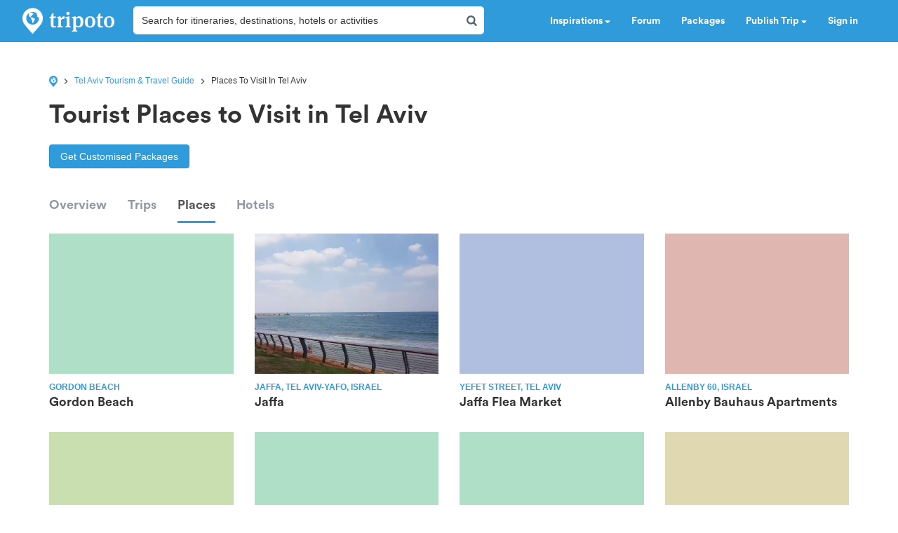

--- FILE ---
content_type: text/html; charset=utf-8
request_url: https://www.google.com/recaptcha/api2/aframe
body_size: 183
content:
<!DOCTYPE HTML><html><head><meta http-equiv="content-type" content="text/html; charset=UTF-8"></head><body><script nonce="kYkiE_x5C_BSRmaExLr9Gg">/** Anti-fraud and anti-abuse applications only. See google.com/recaptcha */ try{var clients={'sodar':'https://pagead2.googlesyndication.com/pagead/sodar?'};window.addEventListener("message",function(a){try{if(a.source===window.parent){var b=JSON.parse(a.data);var c=clients[b['id']];if(c){var d=document.createElement('img');d.src=c+b['params']+'&rc='+(localStorage.getItem("rc::a")?sessionStorage.getItem("rc::b"):"");window.document.body.appendChild(d);sessionStorage.setItem("rc::e",parseInt(sessionStorage.getItem("rc::e")||0)+1);localStorage.setItem("rc::h",'1769107526059');}}}catch(b){}});window.parent.postMessage("_grecaptcha_ready", "*");}catch(b){}</script></body></html>

--- FILE ---
content_type: application/javascript; charset=utf-8
request_url: https://fundingchoicesmessages.google.com/f/AGSKWxWlybAs6lYI2u6y4BL8hPHFatOQ-qpGEBjnFSb8PE1rlIRbRze8On4JoX_FODvZJ3Yuz54wtoj5ryPAAaxGm1nd_haGjCIRQxl3DcymRehUwTZKN4eq5VpAd5kqz2M4AP_8JptzrSpMMkRxNqV5_xUQ0mtGt_SlHoApli09jG-gQVaw_zH0mUpd9I4K/_/adtxt.-banner-ads//placements/ad_/ad-creatives-/advertguruonline1.
body_size: -1289
content:
window['4660baa1-0c20-426c-b543-68d3a825ecfc'] = true;